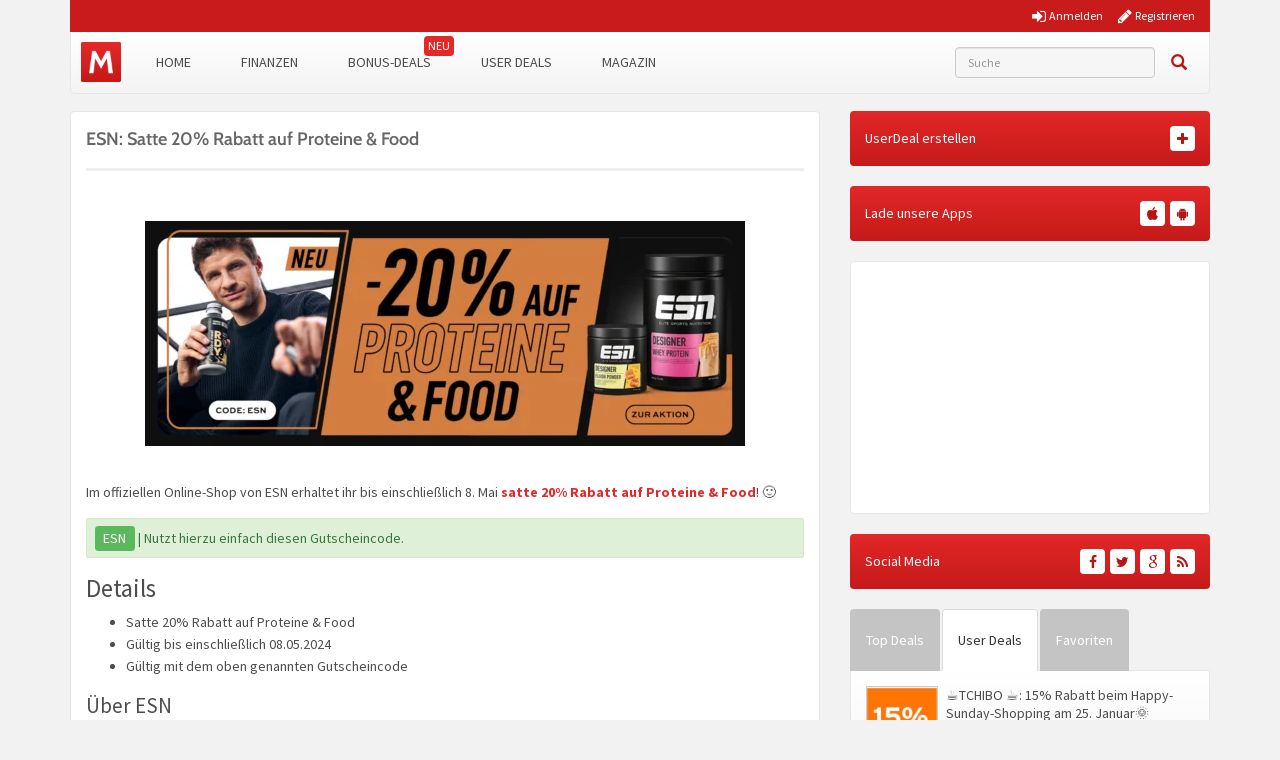

--- FILE ---
content_type: text/css; charset=utf-8
request_url: https://www.monsterdealz.de/app/themes/monsterdealz/css/webfonts.css
body_size: 74
content:
/* source-sans-pro-regular - latin */
@font-face {
    font-family: 'Source Sans Pro';
    font-style: normal;
    font-weight: 400;
    src: url('../webfonts/source-sans-pro-v21-latin-regular.eot'); /* IE9 Compat Modes */
    src: local(''),
    url('../webfonts/source-sans-pro-v21-latin-regular.eot?#iefix') format('embedded-opentype'), /* IE6-IE8 */
    url('../webfonts/source-sans-pro-v21-latin-regular.woff2') format('woff2'), /* Super Modern Browsers */
    url('../webfonts/source-sans-pro-v21-latin-regular.woff') format('woff'), /* Modern Browsers */
    url('../webfonts/source-sans-pro-v21-latin-regular.ttf') format('truetype'), /* Safari, Android, iOS */
    url('../webfonts/source-sans-pro-v21-latin-regular.svg#SourceSansPro') format('svg'); /* Legacy iOS */
}

/* source-sans-pro-italic - latin */
@font-face {
    font-family: 'Source Sans Pro';
    font-style: italic;
    font-weight: 400;
    src: url('../webfonts/source-sans-pro-v21-latin-italic.eot'); /* IE9 Compat Modes */
    src: local(''),
    url('../webfonts/source-sans-pro-v21-latin-italic.eot?#iefix') format('embedded-opentype'), /* IE6-IE8 */
    url('../webfonts/source-sans-pro-v21-latin-italic.woff2') format('woff2'), /* Super Modern Browsers */
    url('../webfonts/source-sans-pro-v21-latin-italic.woff') format('woff'), /* Modern Browsers */
    url('../webfonts/source-sans-pro-v21-latin-italic.ttf') format('truetype'), /* Safari, Android, iOS */
    url('../webfonts/source-sans-pro-v21-latin-italic.svg#SourceSansPro') format('svg'); /* Legacy iOS */
}

/* source-sans-pro-700 - latin */
@font-face {
    font-family: 'Source Sans Pro';
    font-style: normal;
    font-weight: 700;
    src: url('../webfonts/source-sans-pro-v21-latin-700.eot'); /* IE9 Compat Modes */
    src: local(''),
    url('../webfonts/source-sans-pro-v21-latin-700.eot?#iefix') format('embedded-opentype'), /* IE6-IE8 */
    url('../webfonts/source-sans-pro-v21-latin-700.woff2') format('woff2'), /* Super Modern Browsers */
    url('../webfonts/source-sans-pro-v21-latin-700.woff') format('woff'), /* Modern Browsers */
    url('../webfonts/source-sans-pro-v21-latin-700.ttf') format('truetype'), /* Safari, Android, iOS */
    url('../webfonts/source-sans-pro-v21-latin-700.svg#SourceSansPro') format('svg'); /* Legacy iOS */
}

/* source-sans-pro-700italic - latin */
@font-face {
    font-family: 'Source Sans Pro';
    font-style: italic;
    font-weight: 700;
    src: url('../webfonts/source-sans-pro-v21-latin-700italic.eot'); /* IE9 Compat Modes */
    src: local(''),
    url('../webfonts/source-sans-pro-v21-latin-700italic.eot?#iefix') format('embedded-opentype'), /* IE6-IE8 */
    url('../webfonts/source-sans-pro-v21-latin-700italic.woff2') format('woff2'), /* Super Modern Browsers */
    url('../webfonts/source-sans-pro-v21-latin-700italic.woff') format('woff'), /* Modern Browsers */
    url('../webfonts/source-sans-pro-v21-latin-700italic.ttf') format('truetype'), /* Safari, Android, iOS */
    url('../webfonts/source-sans-pro-v21-latin-700italic.svg#SourceSansPro') format('svg'); /* Legacy iOS */
}

/* cabin-regular - latin */
@font-face {
    font-family: 'Cabin';
    font-style: normal;
    font-weight: 400;
    src: url('../webfonts/cabin-v26-latin-regular.eot'); /* IE9 Compat Modes */
    src: local(''),
    url('../webfonts/cabin-v26-latin-regular.eot?#iefix') format('embedded-opentype'), /* IE6-IE8 */
    url('../webfonts/cabin-v26-latin-regular.woff2') format('woff2'), /* Super Modern Browsers */
    url('../webfonts/cabin-v26-latin-regular.woff') format('woff'), /* Modern Browsers */
    url('../webfonts/cabin-v26-latin-regular.ttf') format('truetype'), /* Safari, Android, iOS */
    url('../webfonts/cabin-v26-latin-regular.svg#Cabin') format('svg'); /* Legacy iOS */
}

/* cabin-500 - latin */
@font-face {
    font-family: 'Cabin';
    font-style: normal;
    font-weight: 500;
    src: url('../webfonts/cabin-v26-latin-500.eot'); /* IE9 Compat Modes */
    src: local(''),
    url('../webfonts/cabin-v26-latin-500.eot?#iefix') format('embedded-opentype'), /* IE6-IE8 */
    url('../webfonts/cabin-v26-latin-500.woff2') format('woff2'), /* Super Modern Browsers */
    url('../webfonts/cabin-v26-latin-500.woff') format('woff'), /* Modern Browsers */
    url('../webfonts/cabin-v26-latin-500.ttf') format('truetype'), /* Safari, Android, iOS */
    url('../webfonts/cabin-v26-latin-500.svg#Cabin') format('svg'); /* Legacy iOS */
}

/* cabin-600 - latin */
@font-face {
    font-family: 'Cabin';
    font-style: normal;
    font-weight: 600;
    src: url('../webfonts/cabin-v26-latin-600.eot'); /* IE9 Compat Modes */
    src: local(''),
    url('../webfonts/cabin-v26-latin-600.eot?#iefix') format('embedded-opentype'), /* IE6-IE8 */
    url('../webfonts/cabin-v26-latin-600.woff2') format('woff2'), /* Super Modern Browsers */
    url('../webfonts/cabin-v26-latin-600.woff') format('woff'), /* Modern Browsers */
    url('../webfonts/cabin-v26-latin-600.ttf') format('truetype'), /* Safari, Android, iOS */
    url('../webfonts/cabin-v26-latin-600.svg#Cabin') format('svg'); /* Legacy iOS */
}

/* cabin-700 - latin */
@font-face {
    font-family: 'Cabin';
    font-style: normal;
    font-weight: 700;
    src: url('../webfonts/cabin-v26-latin-700.eot'); /* IE9 Compat Modes */
    src: local(''),
    url('../webfonts/cabin-v26-latin-700.eot?#iefix') format('embedded-opentype'), /* IE6-IE8 */
    url('../webfonts/cabin-v26-latin-700.woff2') format('woff2'), /* Super Modern Browsers */
    url('../webfonts/cabin-v26-latin-700.woff') format('woff'), /* Modern Browsers */
    url('../webfonts/cabin-v26-latin-700.ttf') format('truetype'), /* Safari, Android, iOS */
    url('../webfonts/cabin-v26-latin-700.svg#Cabin') format('svg'); /* Legacy iOS */
}

/* cabin-italic - latin */
@font-face {
    font-family: 'Cabin';
    font-style: italic;
    font-weight: 400;
    src: url('../webfonts/cabin-v26-latin-italic.eot'); /* IE9 Compat Modes */
    src: local(''),
    url('../webfonts/cabin-v26-latin-italic.eot?#iefix') format('embedded-opentype'), /* IE6-IE8 */
    url('../webfonts/cabin-v26-latin-italic.woff2') format('woff2'), /* Super Modern Browsers */
    url('../webfonts/cabin-v26-latin-italic.woff') format('woff'), /* Modern Browsers */
    url('../webfonts/cabin-v26-latin-italic.ttf') format('truetype'), /* Safari, Android, iOS */
    url('../webfonts/cabin-v26-latin-italic.svg#Cabin') format('svg'); /* Legacy iOS */
}
